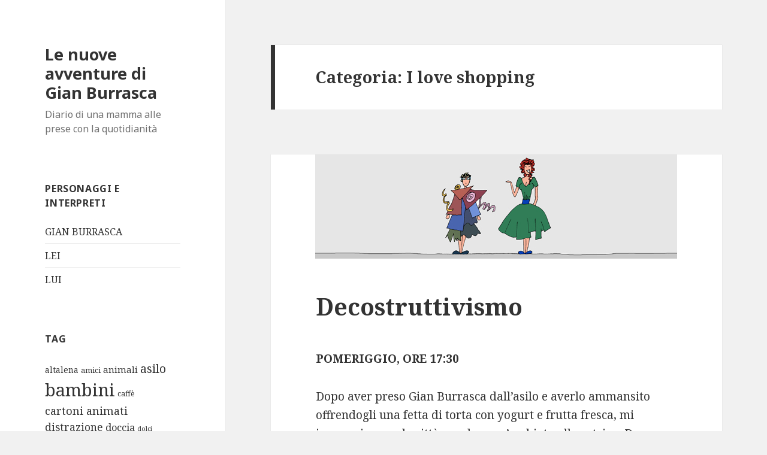

--- FILE ---
content_type: text/html; charset=UTF-8
request_url: http://www.2112.it/2012/category/i-love-shopping/
body_size: 15448
content:
<!DOCTYPE html>
<html lang="it-IT" class="no-js">
<head>
	<meta charset="UTF-8">
	<meta name="viewport" content="width=device-width">
	<link rel="profile" href="https://gmpg.org/xfn/11">
	<link rel="pingback" href="http://www.2112.it/xmlrpc.php">
	<!--[if lt IE 9]>
	<script src="http://www.2112.it/wp-content/themes/twentyfifteen/js/html5.js?ver=3.7.0"></script>
	<![endif]-->
	<script>(function(html){html.className = html.className.replace(/\bno-js\b/,'js')})(document.documentElement);</script>
<meta name='robots' content='index, follow, max-image-preview:large, max-snippet:-1, max-video-preview:-1' />

	<!-- This site is optimized with the Yoast SEO plugin v26.7 - https://yoast.com/wordpress/plugins/seo/ -->
	<title>I love shopping Archives - Le nuove avventure di Gian Burrasca</title>
	<link rel="canonical" href="http://www.2112.it/2012/category/i-love-shopping/" />
	<script type="application/ld+json" class="yoast-schema-graph">{"@context":"https://schema.org","@graph":[{"@type":"CollectionPage","@id":"http://www.2112.it/2012/category/i-love-shopping/","url":"http://www.2112.it/2012/category/i-love-shopping/","name":"I love shopping Archives - Le nuove avventure di Gian Burrasca","isPartOf":{"@id":"http://www.2112.it/#website"},"primaryImageOfPage":{"@id":"http://www.2112.it/2012/category/i-love-shopping/#primaryimage"},"image":{"@id":"http://www.2112.it/2012/category/i-love-shopping/#primaryimage"},"thumbnailUrl":"http://www.2112.it/wp-content/uploads/2014/01/decostruttivismo.jpg","breadcrumb":{"@id":"http://www.2112.it/2012/category/i-love-shopping/#breadcrumb"},"inLanguage":"it-IT"},{"@type":"ImageObject","inLanguage":"it-IT","@id":"http://www.2112.it/2012/category/i-love-shopping/#primaryimage","url":"http://www.2112.it/wp-content/uploads/2014/01/decostruttivismo.jpg","contentUrl":"http://www.2112.it/wp-content/uploads/2014/01/decostruttivismo.jpg","width":604,"height":174},{"@type":"BreadcrumbList","@id":"http://www.2112.it/2012/category/i-love-shopping/#breadcrumb","itemListElement":[{"@type":"ListItem","position":1,"name":"Home","item":"http://www.2112.it/"},{"@type":"ListItem","position":2,"name":"I love shopping"}]},{"@type":"WebSite","@id":"http://www.2112.it/#website","url":"http://www.2112.it/","name":"Le nuove avventure di Gian Burrasca","description":"Diario di una mamma alle prese con la quotidianità","potentialAction":[{"@type":"SearchAction","target":{"@type":"EntryPoint","urlTemplate":"http://www.2112.it/?s={search_term_string}"},"query-input":{"@type":"PropertyValueSpecification","valueRequired":true,"valueName":"search_term_string"}}],"inLanguage":"it-IT"}]}</script>
	<!-- / Yoast SEO plugin. -->


<link rel='dns-prefetch' href='//fonts.googleapis.com' />
<link href='https://fonts.gstatic.com' crossorigin rel='preconnect' />
<link rel="alternate" type="application/rss+xml" title="Le nuove avventure di Gian Burrasca &raquo; Feed" href="http://www.2112.it/feed/" />
<link rel="alternate" type="application/rss+xml" title="Le nuove avventure di Gian Burrasca &raquo; Feed dei commenti" href="http://www.2112.it/comments/feed/" />
<link rel="alternate" type="application/rss+xml" title="Le nuove avventure di Gian Burrasca &raquo; I love shopping Feed della categoria" href="http://www.2112.it/2012/category/i-love-shopping/feed/" />
		<!-- This site uses the Google Analytics by MonsterInsights plugin v9.11.1 - Using Analytics tracking - https://www.monsterinsights.com/ -->
		<!-- Nota: MonsterInsights non è attualmente configurato su questo sito. Il proprietario del sito deve autenticarsi con Google Analytics nel pannello delle impostazioni di MonsterInsights. -->
					<!-- No tracking code set -->
				<!-- / Google Analytics by MonsterInsights -->
		<style id='wp-img-auto-sizes-contain-inline-css'>
img:is([sizes=auto i],[sizes^="auto," i]){contain-intrinsic-size:3000px 1500px}
/*# sourceURL=wp-img-auto-sizes-contain-inline-css */
</style>
<style id='wp-emoji-styles-inline-css'>

	img.wp-smiley, img.emoji {
		display: inline !important;
		border: none !important;
		box-shadow: none !important;
		height: 1em !important;
		width: 1em !important;
		margin: 0 0.07em !important;
		vertical-align: -0.1em !important;
		background: none !important;
		padding: 0 !important;
	}
/*# sourceURL=wp-emoji-styles-inline-css */
</style>
<style id='wp-block-library-inline-css'>
:root{--wp-block-synced-color:#7a00df;--wp-block-synced-color--rgb:122,0,223;--wp-bound-block-color:var(--wp-block-synced-color);--wp-editor-canvas-background:#ddd;--wp-admin-theme-color:#007cba;--wp-admin-theme-color--rgb:0,124,186;--wp-admin-theme-color-darker-10:#006ba1;--wp-admin-theme-color-darker-10--rgb:0,107,160.5;--wp-admin-theme-color-darker-20:#005a87;--wp-admin-theme-color-darker-20--rgb:0,90,135;--wp-admin-border-width-focus:2px}@media (min-resolution:192dpi){:root{--wp-admin-border-width-focus:1.5px}}.wp-element-button{cursor:pointer}:root .has-very-light-gray-background-color{background-color:#eee}:root .has-very-dark-gray-background-color{background-color:#313131}:root .has-very-light-gray-color{color:#eee}:root .has-very-dark-gray-color{color:#313131}:root .has-vivid-green-cyan-to-vivid-cyan-blue-gradient-background{background:linear-gradient(135deg,#00d084,#0693e3)}:root .has-purple-crush-gradient-background{background:linear-gradient(135deg,#34e2e4,#4721fb 50%,#ab1dfe)}:root .has-hazy-dawn-gradient-background{background:linear-gradient(135deg,#faaca8,#dad0ec)}:root .has-subdued-olive-gradient-background{background:linear-gradient(135deg,#fafae1,#67a671)}:root .has-atomic-cream-gradient-background{background:linear-gradient(135deg,#fdd79a,#004a59)}:root .has-nightshade-gradient-background{background:linear-gradient(135deg,#330968,#31cdcf)}:root .has-midnight-gradient-background{background:linear-gradient(135deg,#020381,#2874fc)}:root{--wp--preset--font-size--normal:16px;--wp--preset--font-size--huge:42px}.has-regular-font-size{font-size:1em}.has-larger-font-size{font-size:2.625em}.has-normal-font-size{font-size:var(--wp--preset--font-size--normal)}.has-huge-font-size{font-size:var(--wp--preset--font-size--huge)}.has-text-align-center{text-align:center}.has-text-align-left{text-align:left}.has-text-align-right{text-align:right}.has-fit-text{white-space:nowrap!important}#end-resizable-editor-section{display:none}.aligncenter{clear:both}.items-justified-left{justify-content:flex-start}.items-justified-center{justify-content:center}.items-justified-right{justify-content:flex-end}.items-justified-space-between{justify-content:space-between}.screen-reader-text{border:0;clip-path:inset(50%);height:1px;margin:-1px;overflow:hidden;padding:0;position:absolute;width:1px;word-wrap:normal!important}.screen-reader-text:focus{background-color:#ddd;clip-path:none;color:#444;display:block;font-size:1em;height:auto;left:5px;line-height:normal;padding:15px 23px 14px;text-decoration:none;top:5px;width:auto;z-index:100000}html :where(.has-border-color){border-style:solid}html :where([style*=border-top-color]){border-top-style:solid}html :where([style*=border-right-color]){border-right-style:solid}html :where([style*=border-bottom-color]){border-bottom-style:solid}html :where([style*=border-left-color]){border-left-style:solid}html :where([style*=border-width]){border-style:solid}html :where([style*=border-top-width]){border-top-style:solid}html :where([style*=border-right-width]){border-right-style:solid}html :where([style*=border-bottom-width]){border-bottom-style:solid}html :where([style*=border-left-width]){border-left-style:solid}html :where(img[class*=wp-image-]){height:auto;max-width:100%}:where(figure){margin:0 0 1em}html :where(.is-position-sticky){--wp-admin--admin-bar--position-offset:var(--wp-admin--admin-bar--height,0px)}@media screen and (max-width:600px){html :where(.is-position-sticky){--wp-admin--admin-bar--position-offset:0px}}

/*# sourceURL=wp-block-library-inline-css */
</style><style id='global-styles-inline-css'>
:root{--wp--preset--aspect-ratio--square: 1;--wp--preset--aspect-ratio--4-3: 4/3;--wp--preset--aspect-ratio--3-4: 3/4;--wp--preset--aspect-ratio--3-2: 3/2;--wp--preset--aspect-ratio--2-3: 2/3;--wp--preset--aspect-ratio--16-9: 16/9;--wp--preset--aspect-ratio--9-16: 9/16;--wp--preset--color--black: #000000;--wp--preset--color--cyan-bluish-gray: #abb8c3;--wp--preset--color--white: #fff;--wp--preset--color--pale-pink: #f78da7;--wp--preset--color--vivid-red: #cf2e2e;--wp--preset--color--luminous-vivid-orange: #ff6900;--wp--preset--color--luminous-vivid-amber: #fcb900;--wp--preset--color--light-green-cyan: #7bdcb5;--wp--preset--color--vivid-green-cyan: #00d084;--wp--preset--color--pale-cyan-blue: #8ed1fc;--wp--preset--color--vivid-cyan-blue: #0693e3;--wp--preset--color--vivid-purple: #9b51e0;--wp--preset--color--dark-gray: #111;--wp--preset--color--light-gray: #f1f1f1;--wp--preset--color--yellow: #f4ca16;--wp--preset--color--dark-brown: #352712;--wp--preset--color--medium-pink: #e53b51;--wp--preset--color--light-pink: #ffe5d1;--wp--preset--color--dark-purple: #2e2256;--wp--preset--color--purple: #674970;--wp--preset--color--blue-gray: #22313f;--wp--preset--color--bright-blue: #55c3dc;--wp--preset--color--light-blue: #e9f2f9;--wp--preset--gradient--vivid-cyan-blue-to-vivid-purple: linear-gradient(135deg,rgb(6,147,227) 0%,rgb(155,81,224) 100%);--wp--preset--gradient--light-green-cyan-to-vivid-green-cyan: linear-gradient(135deg,rgb(122,220,180) 0%,rgb(0,208,130) 100%);--wp--preset--gradient--luminous-vivid-amber-to-luminous-vivid-orange: linear-gradient(135deg,rgb(252,185,0) 0%,rgb(255,105,0) 100%);--wp--preset--gradient--luminous-vivid-orange-to-vivid-red: linear-gradient(135deg,rgb(255,105,0) 0%,rgb(207,46,46) 100%);--wp--preset--gradient--very-light-gray-to-cyan-bluish-gray: linear-gradient(135deg,rgb(238,238,238) 0%,rgb(169,184,195) 100%);--wp--preset--gradient--cool-to-warm-spectrum: linear-gradient(135deg,rgb(74,234,220) 0%,rgb(151,120,209) 20%,rgb(207,42,186) 40%,rgb(238,44,130) 60%,rgb(251,105,98) 80%,rgb(254,248,76) 100%);--wp--preset--gradient--blush-light-purple: linear-gradient(135deg,rgb(255,206,236) 0%,rgb(152,150,240) 100%);--wp--preset--gradient--blush-bordeaux: linear-gradient(135deg,rgb(254,205,165) 0%,rgb(254,45,45) 50%,rgb(107,0,62) 100%);--wp--preset--gradient--luminous-dusk: linear-gradient(135deg,rgb(255,203,112) 0%,rgb(199,81,192) 50%,rgb(65,88,208) 100%);--wp--preset--gradient--pale-ocean: linear-gradient(135deg,rgb(255,245,203) 0%,rgb(182,227,212) 50%,rgb(51,167,181) 100%);--wp--preset--gradient--electric-grass: linear-gradient(135deg,rgb(202,248,128) 0%,rgb(113,206,126) 100%);--wp--preset--gradient--midnight: linear-gradient(135deg,rgb(2,3,129) 0%,rgb(40,116,252) 100%);--wp--preset--font-size--small: 13px;--wp--preset--font-size--medium: 20px;--wp--preset--font-size--large: 36px;--wp--preset--font-size--x-large: 42px;--wp--preset--spacing--20: 0.44rem;--wp--preset--spacing--30: 0.67rem;--wp--preset--spacing--40: 1rem;--wp--preset--spacing--50: 1.5rem;--wp--preset--spacing--60: 2.25rem;--wp--preset--spacing--70: 3.38rem;--wp--preset--spacing--80: 5.06rem;--wp--preset--shadow--natural: 6px 6px 9px rgba(0, 0, 0, 0.2);--wp--preset--shadow--deep: 12px 12px 50px rgba(0, 0, 0, 0.4);--wp--preset--shadow--sharp: 6px 6px 0px rgba(0, 0, 0, 0.2);--wp--preset--shadow--outlined: 6px 6px 0px -3px rgb(255, 255, 255), 6px 6px rgb(0, 0, 0);--wp--preset--shadow--crisp: 6px 6px 0px rgb(0, 0, 0);}:where(.is-layout-flex){gap: 0.5em;}:where(.is-layout-grid){gap: 0.5em;}body .is-layout-flex{display: flex;}.is-layout-flex{flex-wrap: wrap;align-items: center;}.is-layout-flex > :is(*, div){margin: 0;}body .is-layout-grid{display: grid;}.is-layout-grid > :is(*, div){margin: 0;}:where(.wp-block-columns.is-layout-flex){gap: 2em;}:where(.wp-block-columns.is-layout-grid){gap: 2em;}:where(.wp-block-post-template.is-layout-flex){gap: 1.25em;}:where(.wp-block-post-template.is-layout-grid){gap: 1.25em;}.has-black-color{color: var(--wp--preset--color--black) !important;}.has-cyan-bluish-gray-color{color: var(--wp--preset--color--cyan-bluish-gray) !important;}.has-white-color{color: var(--wp--preset--color--white) !important;}.has-pale-pink-color{color: var(--wp--preset--color--pale-pink) !important;}.has-vivid-red-color{color: var(--wp--preset--color--vivid-red) !important;}.has-luminous-vivid-orange-color{color: var(--wp--preset--color--luminous-vivid-orange) !important;}.has-luminous-vivid-amber-color{color: var(--wp--preset--color--luminous-vivid-amber) !important;}.has-light-green-cyan-color{color: var(--wp--preset--color--light-green-cyan) !important;}.has-vivid-green-cyan-color{color: var(--wp--preset--color--vivid-green-cyan) !important;}.has-pale-cyan-blue-color{color: var(--wp--preset--color--pale-cyan-blue) !important;}.has-vivid-cyan-blue-color{color: var(--wp--preset--color--vivid-cyan-blue) !important;}.has-vivid-purple-color{color: var(--wp--preset--color--vivid-purple) !important;}.has-black-background-color{background-color: var(--wp--preset--color--black) !important;}.has-cyan-bluish-gray-background-color{background-color: var(--wp--preset--color--cyan-bluish-gray) !important;}.has-white-background-color{background-color: var(--wp--preset--color--white) !important;}.has-pale-pink-background-color{background-color: var(--wp--preset--color--pale-pink) !important;}.has-vivid-red-background-color{background-color: var(--wp--preset--color--vivid-red) !important;}.has-luminous-vivid-orange-background-color{background-color: var(--wp--preset--color--luminous-vivid-orange) !important;}.has-luminous-vivid-amber-background-color{background-color: var(--wp--preset--color--luminous-vivid-amber) !important;}.has-light-green-cyan-background-color{background-color: var(--wp--preset--color--light-green-cyan) !important;}.has-vivid-green-cyan-background-color{background-color: var(--wp--preset--color--vivid-green-cyan) !important;}.has-pale-cyan-blue-background-color{background-color: var(--wp--preset--color--pale-cyan-blue) !important;}.has-vivid-cyan-blue-background-color{background-color: var(--wp--preset--color--vivid-cyan-blue) !important;}.has-vivid-purple-background-color{background-color: var(--wp--preset--color--vivid-purple) !important;}.has-black-border-color{border-color: var(--wp--preset--color--black) !important;}.has-cyan-bluish-gray-border-color{border-color: var(--wp--preset--color--cyan-bluish-gray) !important;}.has-white-border-color{border-color: var(--wp--preset--color--white) !important;}.has-pale-pink-border-color{border-color: var(--wp--preset--color--pale-pink) !important;}.has-vivid-red-border-color{border-color: var(--wp--preset--color--vivid-red) !important;}.has-luminous-vivid-orange-border-color{border-color: var(--wp--preset--color--luminous-vivid-orange) !important;}.has-luminous-vivid-amber-border-color{border-color: var(--wp--preset--color--luminous-vivid-amber) !important;}.has-light-green-cyan-border-color{border-color: var(--wp--preset--color--light-green-cyan) !important;}.has-vivid-green-cyan-border-color{border-color: var(--wp--preset--color--vivid-green-cyan) !important;}.has-pale-cyan-blue-border-color{border-color: var(--wp--preset--color--pale-cyan-blue) !important;}.has-vivid-cyan-blue-border-color{border-color: var(--wp--preset--color--vivid-cyan-blue) !important;}.has-vivid-purple-border-color{border-color: var(--wp--preset--color--vivid-purple) !important;}.has-vivid-cyan-blue-to-vivid-purple-gradient-background{background: var(--wp--preset--gradient--vivid-cyan-blue-to-vivid-purple) !important;}.has-light-green-cyan-to-vivid-green-cyan-gradient-background{background: var(--wp--preset--gradient--light-green-cyan-to-vivid-green-cyan) !important;}.has-luminous-vivid-amber-to-luminous-vivid-orange-gradient-background{background: var(--wp--preset--gradient--luminous-vivid-amber-to-luminous-vivid-orange) !important;}.has-luminous-vivid-orange-to-vivid-red-gradient-background{background: var(--wp--preset--gradient--luminous-vivid-orange-to-vivid-red) !important;}.has-very-light-gray-to-cyan-bluish-gray-gradient-background{background: var(--wp--preset--gradient--very-light-gray-to-cyan-bluish-gray) !important;}.has-cool-to-warm-spectrum-gradient-background{background: var(--wp--preset--gradient--cool-to-warm-spectrum) !important;}.has-blush-light-purple-gradient-background{background: var(--wp--preset--gradient--blush-light-purple) !important;}.has-blush-bordeaux-gradient-background{background: var(--wp--preset--gradient--blush-bordeaux) !important;}.has-luminous-dusk-gradient-background{background: var(--wp--preset--gradient--luminous-dusk) !important;}.has-pale-ocean-gradient-background{background: var(--wp--preset--gradient--pale-ocean) !important;}.has-electric-grass-gradient-background{background: var(--wp--preset--gradient--electric-grass) !important;}.has-midnight-gradient-background{background: var(--wp--preset--gradient--midnight) !important;}.has-small-font-size{font-size: var(--wp--preset--font-size--small) !important;}.has-medium-font-size{font-size: var(--wp--preset--font-size--medium) !important;}.has-large-font-size{font-size: var(--wp--preset--font-size--large) !important;}.has-x-large-font-size{font-size: var(--wp--preset--font-size--x-large) !important;}
/*# sourceURL=global-styles-inline-css */
</style>

<style id='classic-theme-styles-inline-css'>
/*! This file is auto-generated */
.wp-block-button__link{color:#fff;background-color:#32373c;border-radius:9999px;box-shadow:none;text-decoration:none;padding:calc(.667em + 2px) calc(1.333em + 2px);font-size:1.125em}.wp-block-file__button{background:#32373c;color:#fff;text-decoration:none}
/*# sourceURL=/wp-includes/css/classic-themes.min.css */
</style>
<link rel='stylesheet' id='twentyfifteen-fonts-css' href='https://fonts.googleapis.com/css?family=Noto+Sans%3A400italic%2C700italic%2C400%2C700%7CNoto+Serif%3A400italic%2C700italic%2C400%2C700%7CInconsolata%3A400%2C700&#038;subset=latin%2Clatin-ext&#038;display=fallback' media='all' />
<link rel='stylesheet' id='genericons-css' href='http://www.2112.it/wp-content/themes/twentyfifteen/genericons/genericons.css?ver=3.2' media='all' />
<link rel='stylesheet' id='twentyfifteen-style-css' href='http://www.2112.it/wp-content/themes/twentyfifteen/style.css?ver=20190507' media='all' />
<link rel='stylesheet' id='twentyfifteen-block-style-css' href='http://www.2112.it/wp-content/themes/twentyfifteen/css/blocks.css?ver=20190102' media='all' />
<script src="http://www.2112.it/wp-includes/js/jquery/jquery.min.js?ver=3.7.1" id="jquery-core-js"></script>
<script src="http://www.2112.it/wp-includes/js/jquery/jquery-migrate.min.js?ver=3.4.1" id="jquery-migrate-js"></script>
<link rel="https://api.w.org/" href="http://www.2112.it/wp-json/" /><link rel="alternate" title="JSON" type="application/json" href="http://www.2112.it/wp-json/wp/v2/categories/107" /><link rel="EditURI" type="application/rsd+xml" title="RSD" href="http://www.2112.it/xmlrpc.php?rsd" />

</head>

<body class="archive category category-i-love-shopping category-107 wp-embed-responsive wp-theme-twentyfifteen">
<div id="page" class="hfeed site">
	<a class="skip-link screen-reader-text" href="#content">Vai al contenuto</a>

	<div id="sidebar" class="sidebar">
		<header id="masthead" class="site-header" role="banner">
			<div class="site-branding">
										<p class="site-title"><a href="http://www.2112.it/" rel="home">Le nuove avventure di Gian Burrasca</a></p>
												<p class="site-description">Diario di una mamma alle prese con la quotidianità</p>
										<button class="secondary-toggle">Menu e widget</button>
			</div><!-- .site-branding -->
		</header><!-- .site-header -->

			<div id="secondary" class="secondary">

					<nav id="site-navigation" class="main-navigation" role="navigation">
							</nav><!-- .main-navigation -->
		
		
					<div id="widget-area" class="widget-area" role="complementary">
				<aside id="pages-2" class="widget widget_pages"><h2 class="widget-title">Personaggi e interpreti</h2>
			<ul>
				<li class="page_item page-item-1012"><a href="http://www.2112.it/gian-burrasca/">GIAN BURRASCA</a></li>
<li class="page_item page-item-38"><a href="http://www.2112.it/lei/">LEI</a></li>
<li class="page_item page-item-26"><a href="http://www.2112.it/lui/">LUI</a></li>
			</ul>

			</aside><aside id="tag_cloud-2" class="widget widget_tag_cloud"><h2 class="widget-title">Tag</h2><div class="tagcloud"><ul class='wp-tag-cloud' role='list'>
	<li><a href="http://www.2112.it/2012/tag/altalena/" class="tag-cloud-link tag-link-69 tag-link-position-1" style="font-size: 10.359550561798pt;" aria-label="altalena (3 elementi)">altalena</a></li>
	<li><a href="http://www.2112.it/2012/tag/amici/" class="tag-cloud-link tag-link-152 tag-link-position-2" style="font-size: 9.4157303370787pt;" aria-label="amici (2 elementi)">amici</a></li>
	<li><a href="http://www.2112.it/2012/tag/animali/" class="tag-cloud-link tag-link-114 tag-link-position-3" style="font-size: 11.14606741573pt;" aria-label="animali (4 elementi)">animali</a></li>
	<li><a href="http://www.2112.it/2012/tag/asilo/" class="tag-cloud-link tag-link-31 tag-link-position-4" style="font-size: 14.370786516854pt;" aria-label="asilo (12 elementi)">asilo</a></li>
	<li><a href="http://www.2112.it/2012/tag/bambini/" class="tag-cloud-link tag-link-37 tag-link-position-5" style="font-size: 22pt;" aria-label="bambini (119 elementi)">bambini</a></li>
	<li><a href="http://www.2112.it/2012/tag/caffe/" class="tag-cloud-link tag-link-17 tag-link-position-6" style="font-size: 9.4157303370787pt;" aria-label="caffè (2 elementi)">caffè</a></li>
	<li><a href="http://www.2112.it/2012/tag/cartoni-animati/" class="tag-cloud-link tag-link-34 tag-link-position-7" style="font-size: 13.505617977528pt;" aria-label="cartoni animati (9 elementi)">cartoni animati</a></li>
	<li><a href="http://www.2112.it/2012/tag/distrazione/" class="tag-cloud-link tag-link-36 tag-link-position-8" style="font-size: 13.112359550562pt;" aria-label="distrazione (8 elementi)">distrazione</a></li>
	<li><a href="http://www.2112.it/2012/tag/doccia/" class="tag-cloud-link tag-link-90 tag-link-position-9" style="font-size: 12.325842696629pt;" aria-label="doccia (6 elementi)">doccia</a></li>
	<li><a href="http://www.2112.it/2012/tag/dolci/" class="tag-cloud-link tag-link-162 tag-link-position-10" style="font-size: 8pt;" aria-label="dolci (1 elemento)">dolci</a></li>
	<li><a href="http://www.2112.it/2012/tag/domande/" class="tag-cloud-link tag-link-136 tag-link-position-11" style="font-size: 11.14606741573pt;" aria-label="domande (4 elementi)">domande</a></li>
	<li><a href="http://www.2112.it/2012/tag/donne/" class="tag-cloud-link tag-link-124 tag-link-position-12" style="font-size: 9.4157303370787pt;" aria-label="donne (2 elementi)">donne</a></li>
	<li><a href="http://www.2112.it/2012/tag/deja-vu/" class="tag-cloud-link tag-link-52 tag-link-position-13" style="font-size: 9.4157303370787pt;" aria-label="déjà vu (2 elementi)">déjà vu</a></li>
	<li><a href="http://www.2112.it/2012/tag/eta/" class="tag-cloud-link tag-link-75 tag-link-position-14" style="font-size: 11.14606741573pt;" aria-label="età (4 elementi)">età</a></li>
	<li><a href="http://www.2112.it/2012/tag/fantasia/" class="tag-cloud-link tag-link-146 tag-link-position-15" style="font-size: 11.775280898876pt;" aria-label="fantasia (5 elementi)">fantasia</a></li>
	<li><a href="http://www.2112.it/2012/tag/fashion/" class="tag-cloud-link tag-link-21 tag-link-position-16" style="font-size: 13.820224719101pt;" aria-label="fashion (10 elementi)">fashion</a></li>
	<li><a href="http://www.2112.it/2012/tag/gaffe/" class="tag-cloud-link tag-link-126 tag-link-position-17" style="font-size: 11.14606741573pt;" aria-label="gaffe (4 elementi)">gaffe</a></li>
	<li><a href="http://www.2112.it/2012/tag/giochi/" class="tag-cloud-link tag-link-111 tag-link-position-18" style="font-size: 14.685393258427pt;" aria-label="giochi (13 elementi)">giochi</a></li>
	<li><a href="http://www.2112.it/2012/tag/i-pad/" class="tag-cloud-link tag-link-134 tag-link-position-19" style="font-size: 9.4157303370787pt;" aria-label="i-Pad (2 elementi)">i-Pad</a></li>
	<li><a href="http://www.2112.it/2012/tag/libri/" class="tag-cloud-link tag-link-113 tag-link-position-20" style="font-size: 9.4157303370787pt;" aria-label="libri (2 elementi)">libri</a></li>
	<li><a href="http://www.2112.it/2012/tag/macchine/" class="tag-cloud-link tag-link-108 tag-link-position-21" style="font-size: 12.325842696629pt;" aria-label="macchine (6 elementi)">macchine</a></li>
	<li><a href="http://www.2112.it/2012/tag/magia/" class="tag-cloud-link tag-link-82 tag-link-position-22" style="font-size: 12.325842696629pt;" aria-label="magia (6 elementi)">magia</a></li>
	<li><a href="http://www.2112.it/2012/tag/matrimonio/" class="tag-cloud-link tag-link-73 tag-link-position-23" style="font-size: 11.14606741573pt;" aria-label="matrimonio (4 elementi)">matrimonio</a></li>
	<li><a href="http://www.2112.it/2012/tag/mattina/" class="tag-cloud-link tag-link-112 tag-link-position-24" style="font-size: 16.179775280899pt;" aria-label="mattina (21 elementi)">mattina</a></li>
	<li><a href="http://www.2112.it/2012/tag/medicina/" class="tag-cloud-link tag-link-119 tag-link-position-25" style="font-size: 10.359550561798pt;" aria-label="medicina (3 elementi)">medicina</a></li>
	<li><a href="http://www.2112.it/2012/tag/moda/" class="tag-cloud-link tag-link-22 tag-link-position-26" style="font-size: 13.505617977528pt;" aria-label="moda (9 elementi)">moda</a></li>
	<li><a href="http://www.2112.it/2012/tag/mostri/" class="tag-cloud-link tag-link-121 tag-link-position-27" style="font-size: 13.112359550562pt;" aria-label="mostri (8 elementi)">mostri</a></li>
	<li><a href="http://www.2112.it/2012/tag/musica/" class="tag-cloud-link tag-link-68 tag-link-position-28" style="font-size: 14.134831460674pt;" aria-label="musica (11 elementi)">musica</a></li>
	<li><a href="http://www.2112.it/2012/tag/nascita/" class="tag-cloud-link tag-link-137 tag-link-position-29" style="font-size: 8pt;" aria-label="nascita (1 elemento)">nascita</a></li>
	<li><a href="http://www.2112.it/2012/tag/notte/" class="tag-cloud-link tag-link-110 tag-link-position-30" style="font-size: 13.820224719101pt;" aria-label="notte (10 elementi)">notte</a></li>
	<li><a href="http://www.2112.it/2012/tag/ottimismo/" class="tag-cloud-link tag-link-14 tag-link-position-31" style="font-size: 9.4157303370787pt;" aria-label="ottimismo (2 elementi)">ottimismo</a></li>
	<li><a href="http://www.2112.it/2012/tag/piscina/" class="tag-cloud-link tag-link-148 tag-link-position-32" style="font-size: 9.4157303370787pt;" aria-label="piscina (2 elementi)">piscina</a></li>
	<li><a href="http://www.2112.it/2012/tag/porte/" class="tag-cloud-link tag-link-43 tag-link-position-33" style="font-size: 9.4157303370787pt;" aria-label="porte (2 elementi)">porte</a></li>
	<li><a href="http://www.2112.it/2012/tag/pulizie/" class="tag-cloud-link tag-link-155 tag-link-position-34" style="font-size: 9.4157303370787pt;" aria-label="pulizie (2 elementi)">pulizie</a></li>
	<li><a href="http://www.2112.it/2012/tag/raccomandazioni/" class="tag-cloud-link tag-link-29 tag-link-position-35" style="font-size: 12.325842696629pt;" aria-label="raccomandazioni (6 elementi)">raccomandazioni</a></li>
	<li><a href="http://www.2112.it/2012/tag/raffreddore/" class="tag-cloud-link tag-link-138 tag-link-position-36" style="font-size: 8pt;" aria-label="raffreddore (1 elemento)">raffreddore</a></li>
	<li><a href="http://www.2112.it/2012/tag/saggezza/" class="tag-cloud-link tag-link-39 tag-link-position-37" style="font-size: 15.314606741573pt;" aria-label="saggezza (16 elementi)">saggezza</a></li>
	<li><a href="http://www.2112.it/2012/tag/sera/" class="tag-cloud-link tag-link-140 tag-link-position-38" style="font-size: 11.775280898876pt;" aria-label="sera (5 elementi)">sera</a></li>
	<li><a href="http://www.2112.it/2012/tag/shopping/" class="tag-cloud-link tag-link-131 tag-link-position-39" style="font-size: 10.359550561798pt;" aria-label="shopping (3 elementi)">shopping</a></li>
	<li><a href="http://www.2112.it/2012/tag/succo/" class="tag-cloud-link tag-link-45 tag-link-position-40" style="font-size: 9.4157303370787pt;" aria-label="succo (2 elementi)">succo</a></li>
	<li><a href="http://www.2112.it/2012/tag/sveglia/" class="tag-cloud-link tag-link-59 tag-link-position-41" style="font-size: 13.112359550562pt;" aria-label="sveglia (8 elementi)">sveglia</a></li>
	<li><a href="http://www.2112.it/2012/tag/tecnologia/" class="tag-cloud-link tag-link-66 tag-link-position-42" style="font-size: 14.370786516854pt;" aria-label="tecnologia (12 elementi)">tecnologia</a></li>
	<li><a href="http://www.2112.it/2012/tag/ufficio/" class="tag-cloud-link tag-link-141 tag-link-position-43" style="font-size: 8pt;" aria-label="ufficio (1 elemento)">ufficio</a></li>
	<li><a href="http://www.2112.it/2012/tag/weekend/" class="tag-cloud-link tag-link-83 tag-link-position-44" style="font-size: 12.325842696629pt;" aria-label="weekend (6 elementi)">weekend</a></li>
	<li><a href="http://www.2112.it/2012/tag/wikipedia/" class="tag-cloud-link tag-link-135 tag-link-position-45" style="font-size: 8pt;" aria-label="wikipedia (1 elemento)">wikipedia</a></li>
</ul>
</div>
</aside>			</div><!-- .widget-area -->
		
	</div><!-- .secondary -->

	</div><!-- .sidebar -->

	<div id="content" class="site-content">

	<section id="primary" class="content-area">
		<main id="main" class="site-main" role="main">

		
			<header class="page-header">
				<h1 class="page-title">Categoria: <span>I love shopping</span></h1>			</header><!-- .page-header -->

			
<article id="post-879" class="post-879 post type-post status-publish format-standard has-post-thumbnail hentry category-i-love-shopping category-varie-ed-eventuali category-vita-quotidiana tag-deja-vu tag-fashion tag-moda tag-saldi tag-shopping tag-vestito">
	
	<a class="post-thumbnail" href="http://www.2112.it/2012/shopping-5/" aria-hidden="true">
		<img width="604" height="174" src="http://www.2112.it/wp-content/uploads/2014/01/decostruttivismo.jpg" class="attachment-post-thumbnail size-post-thumbnail wp-post-image" alt="Decostruttivismo" decoding="async" fetchpriority="high" srcset="http://www.2112.it/wp-content/uploads/2014/01/decostruttivismo.jpg 604w, http://www.2112.it/wp-content/uploads/2014/01/decostruttivismo-300x86.jpg 300w" sizes="(max-width: 604px) 100vw, 604px" />	</a>

		
	<header class="entry-header">
		<h2 class="entry-title"><a href="http://www.2112.it/2012/shopping-5/" rel="bookmark">Decostruttivismo</a></h2>	</header><!-- .entry-header -->

	<div class="entry-content">
		<p><strong>POMERIGGIO, ORE 17:30</strong></p>
<p>Dopo aver preso Gian Burrasca dall&#8217;asilo e averlo ammansito offrendogli una fetta di torta con yogurt e frutta fresca, mi incammino per la città per dare un&#8217;occhiata alle vetrine. Dopo aver passeggiato per un po&#8217;, mi infilo in uno dei miei negozi preferiti, pieno di abiti strani, insoliti e coloratissimi. Dopo aver rovistato per un po&#8217; tra gli stand, sono attratta da un capo in particolare. Lo prendo dalla gruccia e inizio a guardarlo con aria perplessa.</p>
<p><strong>commessa</strong> (accorrendo premurosa verso di me): ha bisogno signora?<br />
<strong>io</strong> (continuando a rigirarmi il vestito tra le mani con aria inquisitoria): no&#8230; ehm&#8230; davo solo un&#8217;occhiata&#8230; Mi scusi ma&#8230; come si mette questo???<br />
<strong>commessa</strong> (sorridendomi comprensiva): AAAAAH! Quello è un abito decostruito!<br />
<strong>io</strong> (DECOSTRUITO???): &#8230;</p>
<p>&#8230;Déjà vu&#8230;</p>
<p><strong>QUALCHE ANNO FA, IN UN&#8217;ALTRA CITTÀ</strong></p>
<p>Io e mia madre siamo in giro per la città per dare un&#8217;occhiata alle offerte di stagione. Ci fermiamo davanti alla vetrina di un negozio dal nome sofisticato ed altisonante, &#8220;Apres Paris&#8221;, per soppesarla con malcelato scetticismo: sembra infatti che all&#8217;interno vi sia esplosa una bomba contenente vecchie scarpe, borse malconce di inizio secolo, vestiti cenciosi e stropicciati, maglioni infeltriti, giacche e cappotti che sembrano usciti da qualche armadio del nonno. Il tutto è sparpagliato in una stanza che sembra avere urgente bisogno di un&#8217;energica pulita e di un&#8217;accurata ristrutturazione, e inframmezzato a pezzi di manichini rovesciati su un impiantito di mattoni rotti. Perplesse, decidiamo di dare un&#8217;occhiata all&#8217;interno&#8230;</p>
<p><strong>commessa</strong> (accorrendo premurosa): buongiorno. Potreste darmi il vostro invito?<br />
<strong>io</strong> (guardandomi intorno incuriosita): ah&#8230; mi scusi&#8230; non sapevamo ci fosse una sfilata&#8230;<br />
<strong>commessa</strong>: no&#8230; non c&#8217;è nessuna sfilata&#8230;<br />
<strong>io</strong>: ehm&#8230; vernissage?<br />
<strong>commessa</strong>: no&#8230;<br />
<strong>io</strong>: &#8230;evento privato?<br />
<strong>commessa</strong>: &#8230;no&#8230;<br />
<strong>io</strong> (sempre più confusa): &#8230;?&#8230;<br />
<strong>commessa</strong>: è solo che per entrare qui ci vuole un invito&#8230;<br />
<strong>io</strong> (imbarazzata): oh&#8230; mi spiace&#8230; pensavamo fosse un negozio!<br />
<strong>commessa</strong>: questo È un negozio!<br />
<strong>io</strong> (basita): &#8230;!!!&#8230;<br />
<strong>commessa</strong> (con atteggiamento preoccupato): ma&#8230; come avete fatto a entrare?<br />
<strong>io</strong> (additando l&#8217;ingresso): ehm&#8230; dalla porta? Era aperta&#8230;<br />
<strong>commessa</strong> (ormai angosciata): oh cielo! Deve essere rimasta aperta!!!<br />
<strong>io</strong> (avviandomi verso l&#8217;uscita): beh&#8230; allora&#8230; noi andiamo&#8230;<br />
<strong>commessa</strong> (guardandosi intorno con fare complice): no no&#8230; restate pure&#8230; ormai&#8230;</p>
<p>&#8220;Onorate&#8221; dall&#8217;essere state ammesse in &#8220;&#8216;sì esclusivo loco&#8221;, iniziamo a gironzolare per l&#8217;ampio spazio, con la ragazza praticamente incollata alle calcagna. Il negozio sembra la versione grande della vetrina: un tetro open space disseminato di abiti a metà tra il residuato bellico e il riciclo post atomico. Ogni volta che ci azzardiamo ad avvicinarci un po&#8217; troppo agli oggetti in esposizione, poi, inneschiamo nella commessa una reazione di tale tormento psico-fisico da scoraggiare qualunque ulteriore tentativo. Vengo, però, attratta da un abito in maglia, con due cappelli a cuffia al posto delle maniche, indosso ad un manichino:</p>
<p><strong>commessa</strong> (scapicollandosi verso di me): mi dica&#8230;<br />
<strong>io</strong> (limitandomi ad indicare l&#8217;oggetto del mio interesse da una distanza di &#8220;sicurezza&#8221;): ehm&#8230; è possibile vedere quello?<br />
<strong>commessa</strong> (osservando prima me, poi il vestito): &#8230;vuole comperarlo?<br />
<strong>io</strong> (interdetta): ehm&#8230; beh&#8230; magari prima vorrei provarlo&#8230;<br />
<strong>commessa</strong> (guardandomi come se avessi appena proferito un&#8217;eresia): provarlo? Devo chiedere&#8230;<br />
<strong>io</strong>: &#8230;</p>
<p>La commessa scompare per un po&#8217;. Al ritorno ha l&#8217;espressione di chi ha appena vinto una battaglia.</p>
<p><strong>commessa</strong> (sorridendomi orgogliosa): mi hanno concesso di smantellare l&#8217;installazione!<br />
<strong>io</strong> (considerando con aria attonita il manichino di fronte ai miei occhi): !!!</p>
<p>Dopo aver sfilato l&#8217;abito dal suo supporto con la cautela di un chimico alle prese con della nitroglicerina, me lo passa. Io, temendo di vedermelo esplodere da un momento all&#8217;altro tra le braccia, scompaio in un camerino. Finalmente rilassata, inizio a trattarlo come&#8230; ehm&#8230; un vestito! Lo indosso, e subito percepisco sulla pelle un fastidiosissimo prurito. Osservando l&#8217;etichetta della composizione, mi rendo conto che è praticamente di puro acrilico. Cerco poi il prezzo, ma nulla&#8230; non ve n&#8217;è traccia! Mentre sono ancora intenta nella suddetta operazione, odo la voce allarmata della ragazza al di là della tenda.</p>
<p><strong>commessa</strong>: tutto bene?<br />
<strong>io</strong> (uscendo dallo spogliatoio): sì&#8230; ma&#8230; non è di lana&#8230;<br />
<strong>commessa</strong> (strabuzzando gli occhi): nooo! È di un nuovo stilista giapponese!<br />
<strong>io</strong> (sentendomi partecipe di una conversazione degna di Eugène Ionesco): &#8230;?&#8230;<br />
<strong>commessa</strong> (accarezzandolo come fosse un&#8217;opera d&#8217;arte): lui non lavora con materiali naturali&#8230;<br />
<strong>io</strong> (che intanto sto valutando l&#8217;ipotesi di prenderlo comunque perché adoro le maniche a cappellino): capisco&#8230; E&#8230; il prezzo?<br />
<strong>commessa</strong>: beh&#8230; è in saldo al 50%&#8230; quindi&#8230; 990 euro!<br />
<strong>io</strong> (non riuscendo a celare il mio palese sconcerto): !!!<br />
<strong>commessa</strong> (manifestando tutta la sua disapprovazione per la mia espressione stupita): beh&#8230; ma è un abito DESTRUTTURATO!!!<br />
<strong>io</strong>: &#8230;</p>
	</div><!-- .entry-content -->

	
	<footer class="entry-footer">
		<span class="posted-on"><span class="screen-reader-text">Scritto il </span><a href="http://www.2112.it/2012/shopping-5/" rel="bookmark"><time class="entry-date published updated" datetime="2014-01-08T10:55:42+01:00">08/01/2014</time></a></span><span class="byline"><span class="author vcard"><span class="screen-reader-text">Autore </span><a class="url fn n" href="http://www.2112.it/2012/author/lei/">lei</a></span></span><span class="cat-links"><span class="screen-reader-text">Categorie </span><a href="http://www.2112.it/2012/category/i-love-shopping/" rel="category tag">I love shopping</a>, <a href="http://www.2112.it/2012/category/varie-ed-eventuali/" rel="category tag">Varie ed eventuali</a>, <a href="http://www.2112.it/2012/category/vita-quotidiana/" rel="category tag">Vita quotidiana</a></span><span class="tags-links"><span class="screen-reader-text">Tag </span><a href="http://www.2112.it/2012/tag/deja-vu/" rel="tag">déjà vu</a>, <a href="http://www.2112.it/2012/tag/fashion/" rel="tag">fashion</a>, <a href="http://www.2112.it/2012/tag/moda/" rel="tag">moda</a>, <a href="http://www.2112.it/2012/tag/saldi/" rel="tag">saldi</a>, <a href="http://www.2112.it/2012/tag/shopping/" rel="tag">shopping</a>, <a href="http://www.2112.it/2012/tag/vestito/" rel="tag">vestito</a></span><span class="comments-link"><a href="http://www.2112.it/2012/shopping-5/#respond">Lascia un commento<span class="screen-reader-text"> su Decostruttivismo</span></a></span>			</footer><!-- .entry-footer -->

</article><!-- #post-879 -->

<article id="post-871" class="post-871 post type-post status-publish format-standard has-post-thumbnail hentry category-gianburrasca category-i-love-shopping category-lei-e-lui category-varie-ed-eventuali category-vita-quotidiana tag-bambini tag-fashion tag-moda tag-scarpe tag-shopping">
	
	<a class="post-thumbnail" href="http://www.2112.it/2012/scarpe/" aria-hidden="true">
		<img width="604" height="174" src="http://www.2112.it/wp-content/uploads/2014/01/scarpe.jpg" class="attachment-post-thumbnail size-post-thumbnail wp-post-image" alt="Scarpe!" decoding="async" srcset="http://www.2112.it/wp-content/uploads/2014/01/scarpe.jpg 604w, http://www.2112.it/wp-content/uploads/2014/01/scarpe-300x86.jpg 300w" sizes="(max-width: 604px) 100vw, 604px" />	</a>

		
	<header class="entry-header">
		<h2 class="entry-title"><a href="http://www.2112.it/2012/scarpe/" rel="bookmark">Scarpe!</a></h2>	</header><!-- .entry-header -->

	<div class="entry-content">
		<p><strong>Premessa</strong>: sono una donna. E in quanto donna sono geneticamente e prepotentemente affascinata dalle scarpe. È una sorta di versione fashion del cartesiano &#8220;Cogito ergo sum&#8221;: sono donna, ergo amo le scarpe!<br />
Amarle non vuol dire avere l&#8217;irrefrenabile necessità di possederle. Significa semplicemente avere l&#8217;incontenibile impulso di guardarle nel momento in cui si passa davanti ad una vetrina che le espone.</p>
<p><strong>MATTINA, ORE 10:30</strong></p>
<p>È sabato, ed io, Lui e Gian Burrasca siamo in procinto di uscire.<br />
Dopo essersi infilato le scarpe, il piccolo corre dal padre.</p>
<p><strong>Gian Burrasca</strong> (mostrandogli orgoglioso le scarpette): guarda papà! Ti piacciono le mie scarpe nuove?<br />
<strong>Lui</strong> (osservando scetticamente il figlio): ?<br />
<strong>io</strong> (correndogli dietro per infilargli la giacca): tesoro&#8230; non sono nuove&#8230; è da un po&#8217; che le abbiamo comperate.<br />
<strong>Gian Burrasca</strong> (continuando imperterrito a sollevare il piedino): sono belle, vero?<br />
<strong>Lui</strong> (ignorandolo): &#8230;<br />
<strong>io</strong> (accarezzandogli la testa comprensiva): bellissime tesoro!</p>
<p>Finalmente usciamo e ci incamminiamo per il centro cittadino.<br />
Arrivati in prossimità di un negozio, Gian Burrasca corre verso la vetrina.</p>
<p><strong>Gian Burrasca</strong> (puntando sorridente il ditino verso la vetrina): &#8230;SCARPE!!!<br />
<strong>Lui</strong> (scrutandolo con curiosità): ?<br />
<strong>io</strong> (andando a recuperarlo): ehm&#8230; andiamo tesoro&#8230;</p>
<p>Dopo qualche metro, altro stop.</p>
<p><strong>Gian Burrasca</strong> (schiacciando mani e naso contro un vetro): &#8230;scarpe!<br />
<strong>Lui</strong> (fissandolo con preoccupato interesse): ???<br />
<strong>io</strong> (staccandolo dal suo appiglio): ehm&#8230; niente scarpe per oggi, tesoro&#8230;</p>
<p>Ancora più avanti, il piccolo si ferma di nuovo.</p>
<p><strong>Gian Burrasca</strong> (avanzando cauto verso un negozio): &#8230;scarpe&#8230;<br />
<strong>Lui</strong> (sollevando un sopracciglio con velata diffidenza): !<br />
<strong>io</strong> (bloccandolo prima che raggiunga la sua meta): &#8230;ehm&#8230; vieni cucciolo?</p>
<p>Altro pezzo di strada. Altra fermata.</p>
<p><strong>Gian Burrasca</strong> (continuando a tenermi la mano e indicando l&#8217;oggetto del suo interesse): &#8230;scarpe?<br />
<strong>Lui</strong> (manifestando i primi sintomi di fastidio): !!!<br />
<strong>io</strong> (ostentando indifferenza): &#8230;</p>
<p>Ancora&#8230;</p>
<p><strong>Gian Burrasca</strong> (limitandosi a lanciare una lunga occhiata ad un&#8217;altra vetrina): &#8230;<br />
<strong>Lui</strong> (fermandosi improvvisamente e squadrandomi con aria di rimprovero): &#8230;ma si può sapere cosa gli hai fatto???<br />
<strong>io</strong>: &#8230;</p>
	</div><!-- .entry-content -->

	
	<footer class="entry-footer">
		<span class="posted-on"><span class="screen-reader-text">Scritto il </span><a href="http://www.2112.it/2012/scarpe/" rel="bookmark"><time class="entry-date published updated" datetime="2014-01-03T18:33:20+01:00">03/01/2014</time></a></span><span class="byline"><span class="author vcard"><span class="screen-reader-text">Autore </span><a class="url fn n" href="http://www.2112.it/2012/author/lei/">lei</a></span></span><span class="cat-links"><span class="screen-reader-text">Categorie </span><a href="http://www.2112.it/2012/category/gianburrasca/" rel="category tag">Gian Burrasca</a>, <a href="http://www.2112.it/2012/category/i-love-shopping/" rel="category tag">I love shopping</a>, <a href="http://www.2112.it/2012/category/lei-e-lui/" rel="category tag">Lei e Lui</a>, <a href="http://www.2112.it/2012/category/varie-ed-eventuali/" rel="category tag">Varie ed eventuali</a>, <a href="http://www.2112.it/2012/category/vita-quotidiana/" rel="category tag">Vita quotidiana</a></span><span class="tags-links"><span class="screen-reader-text">Tag </span><a href="http://www.2112.it/2012/tag/bambini/" rel="tag">bambini</a>, <a href="http://www.2112.it/2012/tag/fashion/" rel="tag">fashion</a>, <a href="http://www.2112.it/2012/tag/moda/" rel="tag">moda</a>, <a href="http://www.2112.it/2012/tag/scarpe/" rel="tag">scarpe</a>, <a href="http://www.2112.it/2012/tag/shopping/" rel="tag">shopping</a></span><span class="comments-link"><a href="http://www.2112.it/2012/scarpe/#respond">Lascia un commento<span class="screen-reader-text"> su Scarpe!</span></a></span>			</footer><!-- .entry-footer -->

</article><!-- #post-871 -->

<article id="post-678" class="post-678 post type-post status-publish format-standard has-post-thumbnail hentry category-gianburrasca category-i-love-shopping category-just-married category-varie-ed-eventuali category-vita-quotidiana tag-bambini tag-fashion tag-matrimonio tag-moda">
	
	<a class="post-thumbnail" href="http://www.2112.it/2012/abito-da-sposa-cercasi-4/" aria-hidden="true">
		<img width="604" height="174" src="http://www.2112.it/wp-content/uploads/2012/07/abito_sposa.jpg" class="attachment-post-thumbnail size-post-thumbnail wp-post-image" alt="Abito da sposa cercasi 4" decoding="async" srcset="http://www.2112.it/wp-content/uploads/2012/07/abito_sposa.jpg 604w, http://www.2112.it/wp-content/uploads/2012/07/abito_sposa-300x86.jpg 300w" sizes="(max-width: 604px) 100vw, 604px" />	</a>

		
	<header class="entry-header">
		<h2 class="entry-title"><a href="http://www.2112.it/2012/abito-da-sposa-cercasi-4/" rel="bookmark">Abito da sposa cercasi 4</a></h2>	</header><!-- .entry-header -->

	<div class="entry-content">
		<p><strong>GIORNO 4, ORE 18:00</strong></p>
<p>Dopo un lungo pomeriggio trascorso ai giochi con Gian Burrasca, sono sulla via di casa. Lungo la strada passo davanti all&#8217;unico negozio di abiti da sposa presente in città.<br />
Guardo l&#8217;orologio: ho ancora un&#8217;oretta a disposizione. Guardo Gian Burrasca: dopo tutto il movimento fatto durante la giornata è stanchissimo, quindi tranquillo e arrendevole. Decido di entrare.<br />
Lascio il passeggino nell&#8217;ingresso e inizio a inerpicarmi su per 3 piani di scale a chiocciola costellati di vestiti di ogni genere e un numero incredibile di&#8230; orsacchiotti di pezza (???). Gian Burrasca mi segue e, per fortuna, è più interessato a studiare quello strano posto con buffi abiti attaccati alle pareti che ad allungarsi verso i pupazzi. Giungo finalmente in una piccola stanza che ha più l&#8217;aspetto di una grande cabina armadio che di un atelier. All&#8217;interno vi sono due signore che stanno chiacchierando.</p>
<p><strong>io</strong>: buonasera!<br />
<strong>signora 1</strong>: buonasera.<br />
<strong>signora 2</strong>: buonasera.<br />
<strong>io</strong>: ehm&#8230; mi sposo in settembre e sto cercando un abito da sposa. Ma non del tipo classico&#8230; Pensavo piuttosto a qualcosa che potesse essere riutilizzato&#8230; magari corto&#8230;<br />
<strong>signora 1</strong>: sì&#8230; beh&#8230; abbiamo sicuramente qualcosa che fa al caso suo. Ha detto che si sposa in settembre, quindi c&#8217;è tempo. Le lascio il biglietto da visita, così mi telefona all&#8217;inizio di luglio e prende un appuntamento. Tanto in questo periodo non abbiamo spose&#8230;<br />
<strong>signora 2</strong>: &#8230;<br />
<strong>io</strong> (guardandomi intorno): ma&#8230; non potrebbe farmi vedere qualcosa intanto?<br />
<strong>signora 1</strong>: no. Deve prendere un appuntamento.<br />
<strong>signora 2</strong>: &#8230;<br />
<strong>io</strong> (osservando il biglietto da visita): va bene&#8230; e non potrei prenderlo direttamente adesso?<br />
<strong>signora 1</strong>: no. Mi deve chiamare.<br />
<strong>signora 2</strong>: &#8230;<br />
<strong>io</strong>: &#8230; Va bene&#8230;<br />
<strong>signora 1</strong>: e&#8230; dove si sposa?<br />
<strong>signora 2</strong>: &#8230;<br />
<strong>io</strong>: proprio qui vicino, nella Cappella di Santa Caterina&#8230;<br />
<strong>signora 1</strong>: AAAAAH!!! Allora la sposa don Mario!!!<br />
<strong>signora 2</strong>: &#8230;<br />
<strong>io</strong>: sì! Esatto!<br />
<strong>signora 1</strong>: eh&#8230; beh&#8230; dovevo immaginarlo&#8230;<br />
<strong>signora 2</strong>: &#8230;<br />
<strong>io</strong>: ?<br />
<strong>signora 1</strong> (ammiccando verso Gian Burrasca che è intento ad analizzare il meccanismo di chiusura della porta a vetri): lui è abituato ai matrimoni&#8230; &#8220;strani&#8221;!!!<br />
<strong>signora 2</strong>: &#8230;<br />
<strong>io</strong>: !!!<br />
<strong>signora 1</strong>: &#8230;<br />
<strong>signora 2</strong>: &#8230;<br />
<strong>io</strong>: &#8230;<br />
<strong>signora 1</strong>: beh&#8230; allora mi chiami per fissare una prova. E si ricordi, mi raccomando, di portare il reggiseno che indosserà il giorno del matrimonio! Arrivederla.<br />
<strong>signora 2</strong>: arrivederla.<br />
<strong>io</strong>: arrivederla&#8230;</p>
<p>Esco tenendo Gian Burrasca per mano.<br />
-14!!!</p>
	</div><!-- .entry-content -->

	
	<footer class="entry-footer">
		<span class="posted-on"><span class="screen-reader-text">Scritto il </span><a href="http://www.2112.it/2012/abito-da-sposa-cercasi-4/" rel="bookmark"><time class="entry-date published" datetime="2012-07-19T11:48:44+01:00">19/07/2012</time><time class="updated" datetime="2014-06-18T13:24:00+01:00">18/06/2014</time></a></span><span class="byline"><span class="author vcard"><span class="screen-reader-text">Autore </span><a class="url fn n" href="http://www.2112.it/2012/author/lei/">lei</a></span></span><span class="cat-links"><span class="screen-reader-text">Categorie </span><a href="http://www.2112.it/2012/category/gianburrasca/" rel="category tag">Gian Burrasca</a>, <a href="http://www.2112.it/2012/category/i-love-shopping/" rel="category tag">I love shopping</a>, <a href="http://www.2112.it/2012/category/just-married/" rel="category tag">Just married</a>, <a href="http://www.2112.it/2012/category/varie-ed-eventuali/" rel="category tag">Varie ed eventuali</a>, <a href="http://www.2112.it/2012/category/vita-quotidiana/" rel="category tag">Vita quotidiana</a></span><span class="tags-links"><span class="screen-reader-text">Tag </span><a href="http://www.2112.it/2012/tag/bambini/" rel="tag">bambini</a>, <a href="http://www.2112.it/2012/tag/fashion/" rel="tag">fashion</a>, <a href="http://www.2112.it/2012/tag/matrimonio/" rel="tag">matrimonio</a>, <a href="http://www.2112.it/2012/tag/moda/" rel="tag">moda</a></span><span class="comments-link"><a href="http://www.2112.it/2012/abito-da-sposa-cercasi-4/#respond">Lascia un commento<span class="screen-reader-text"> su Abito da sposa cercasi 4</span></a></span>			</footer><!-- .entry-footer -->

</article><!-- #post-678 -->

<article id="post-475" class="post-475 post type-post status-publish format-standard has-post-thumbnail hentry category-gianburrasca category-i-love-shopping category-varie-ed-eventuali category-vita-quotidiana tag-bambini tag-fashion tag-maglietta tag-moda">
	
	<a class="post-thumbnail" href="http://www.2112.it/2012/gian-burrasca-e-lo-shopping/" aria-hidden="true">
		<img width="604" height="174" src="http://www.2112.it/wp-content/uploads/2012/03/tale_madre.jpg" class="attachment-post-thumbnail size-post-thumbnail wp-post-image" alt="Tale madre&#8230;" decoding="async" loading="lazy" srcset="http://www.2112.it/wp-content/uploads/2012/03/tale_madre.jpg 604w, http://www.2112.it/wp-content/uploads/2012/03/tale_madre-300x86.jpg 300w" sizes="auto, (max-width: 604px) 100vw, 604px" />	</a>

		
	<header class="entry-header">
		<h2 class="entry-title"><a href="http://www.2112.it/2012/gian-burrasca-e-lo-shopping/" rel="bookmark">Tale madre&#8230;</a></h2>	</header><!-- .entry-header -->

	<div class="entry-content">
		<p><strong>POMERIGGIO, ORE 18:00</strong></p>
<p>Io e Gian Burrasca stiamo passeggiando per la città. Ad un certo punto lui adocchia la vetrina di un noto brand di abbigliamento per bambini.</p>
<p><strong>Gian Burrasca</strong> (tirandomi verso il negozio): mamma&#8230; voglio maglietta!<br />
<strong>io</strong> (piuttosto sorpresa): &#8230;vuoi una maglietta???<br />
<strong>Gian Burrasca</strong> (insistendo): scì, maglietta!<br />
<strong>io</strong> (entrando nel negozio): va bene tesoro&#8230; Che maglietta vuoi?<br />
<strong>Gian Burrasca (iniziando a guardarsi intorno)</strong>: maglietta con teschietti!<br />
<strong>io</strong>: !!!<br />
<strong>Gian Burrasca</strong> (rovistando tra i capi appesi su uno stand alla sua altezza): no&#8230; questo no piace!<br />
<strong>io</strong>: &#8230;<br />
<strong>commessa</strong> (accorrendo premurosa): buonasera! Posso esservi utile?<br />
<strong>Gian Burrasca</strong> (rivolgendosi direttamente a lei): io voglio maglietta con teschietti!<br />
<strong>io</strong>: ehm&#8230; ha le idee molto chiare&#8230;<br />
<strong>commessa</strong> (con espressione allibita): ehm&#8230; vedo. Beh&#8230; vediamo se riusciamo a trovare qualcosa&#8230;<br />
<strong>Gian Burrasca</strong>: teschietti!<br />
<strong>io</strong>: sì tesoro&#8230; teschietti&#8230;<br />
<strong>commessa</strong> (indicando una maglietta rossa con la stampa di una chitarra elettrica): andrebbe bene questa? Guarda che bella&#8230; rossa&#8230; con la chitarra&#8230; molto rock!<br />
<strong>Gian Burrasca</strong> (osservando scetticamente il capo): no! &#8230;Teschietti!<br />
<strong>io</strong>: &#8230;<br />
<strong>commessa</strong> (tirando giù da uno scaffale un completino composto da maglietta e felpa): ora che ci penso&#8230; abbiamo qualcosa con i teschi! Ti piace questa?<br />
<strong>Gian Burrasca</strong> (prendendole e cominciando a guardarle): e teschietti?<br />
<strong>io</strong>: &#8230;<br />
<strong>commessa</strong>: guarda&#8230; sulla maglietta ce n&#8217;è uno sul braccio e uno sul collo. E sulla felpa c&#8217;è un teschio su una manica e il fuoco sull&#8217;altra. Ti piace?<br />
<strong>Gian Burrasca</strong> (guardando felice i disegni): scì! Piace!!!<br />
<strong>io</strong>: bene&#8230; le prendiamo allora!<br />
<strong>commessa</strong>: serve altro?<br />
<strong>Gian Burrasca</strong> (prendendo un bellissimo paio di scarpe da uno scaffale): SCAPPE!!!<br />
<strong>io</strong>: !!!<br />
<strong>commessa</strong>: beeelleee! Ottima scelta! Che numero?<br />
<strong>Gian Burrasca</strong> (portandomi felice la scarpa): SCAPPE!!!<br />
<strong>io</strong>: &#8230; 26 &#8230;<br />
<strong>commessa</strong> (sparendo in magazzino) vado subito a prenderle!</p>
<p>Dopo aver provato le scarpe, finalmente ci avviamo alla cassa. Passando davanti ad un altro stand basso, Gian Burrasca individua una bella giacca a vento con fantasia mimetica.</p>
<p><strong>Gian Burrasca</strong> (prendendo la giacchina): QUESTA!!!<br />
<strong>io</strong>: !!!<br />
<strong>commessa</strong>: !!!<br />
<strong>Gian Burrasca</strong> (cercando di infilarla): BEEELLAAA!<br />
<strong>io</strong>: sì&#8230; effettivamente è molto bella&#8230;<br />
<strong>commessa</strong>: &#8230;3/4 anni?<br />
<strong>Gian Burrasca</strong>: scì!!!<br />
<strong>io</strong>: &#8230;<br />
<strong>commessa</strong> (infilandogli il capo): vuoi guar&#8230;<br />
<strong>Gian Burrasca</strong> (che prima che la commessa termini la frase si è già precipitato davanti allo specchio a rimirarsi soddisfatto): :)<br />
<strong>io</strong>: &#8230;<br />
<strong>commessa</strong> (rivolta a me): lo prende?<br />
<strong>Gian Burrasca</strong> (guardandomi felice): SCÌ!!!<br />
<strong>io</strong>: !!!</p>
<p><strong>P.S</strong>.: tornati a casa racconto la scena a Lui.</p>
<p><strong>Lui</strong>: &#8230;chissà da chi ha preso&#8230;<br />
<strong>io</strong>: &#8230;</p>
	</div><!-- .entry-content -->

	
	<footer class="entry-footer">
		<span class="posted-on"><span class="screen-reader-text">Scritto il </span><a href="http://www.2112.it/2012/gian-burrasca-e-lo-shopping/" rel="bookmark"><time class="entry-date published" datetime="2012-03-10T23:09:47+01:00">10/03/2012</time><time class="updated" datetime="2014-06-17T16:59:22+01:00">17/06/2014</time></a></span><span class="byline"><span class="author vcard"><span class="screen-reader-text">Autore </span><a class="url fn n" href="http://www.2112.it/2012/author/lei/">lei</a></span></span><span class="cat-links"><span class="screen-reader-text">Categorie </span><a href="http://www.2112.it/2012/category/gianburrasca/" rel="category tag">Gian Burrasca</a>, <a href="http://www.2112.it/2012/category/i-love-shopping/" rel="category tag">I love shopping</a>, <a href="http://www.2112.it/2012/category/varie-ed-eventuali/" rel="category tag">Varie ed eventuali</a>, <a href="http://www.2112.it/2012/category/vita-quotidiana/" rel="category tag">Vita quotidiana</a></span><span class="tags-links"><span class="screen-reader-text">Tag </span><a href="http://www.2112.it/2012/tag/bambini/" rel="tag">bambini</a>, <a href="http://www.2112.it/2012/tag/fashion/" rel="tag">fashion</a>, <a href="http://www.2112.it/2012/tag/maglietta/" rel="tag">maglietta</a>, <a href="http://www.2112.it/2012/tag/moda/" rel="tag">moda</a></span><span class="comments-link"><a href="http://www.2112.it/2012/gian-burrasca-e-lo-shopping/#respond">Lascia un commento<span class="screen-reader-text"> su Tale madre&#8230;</span></a></span>			</footer><!-- .entry-footer -->

</article><!-- #post-475 -->

		</main><!-- .site-main -->
	</section><!-- .content-area -->


	</div><!-- .site-content -->

	<footer id="colophon" class="site-footer" role="contentinfo">
		<div class="site-info">
									<a href="https://wordpress.org/" class="imprint">
				Proudly powered by WordPress			</a>
		</div><!-- .site-info -->
	</footer><!-- .site-footer -->

</div><!-- .site -->

<script type="speculationrules">
{"prefetch":[{"source":"document","where":{"and":[{"href_matches":"/*"},{"not":{"href_matches":["/wp-*.php","/wp-admin/*","/wp-content/uploads/*","/wp-content/*","/wp-content/plugins/*","/wp-content/themes/twentyfifteen/*","/*\\?(.+)"]}},{"not":{"selector_matches":"a[rel~=\"nofollow\"]"}},{"not":{"selector_matches":".no-prefetch, .no-prefetch a"}}]},"eagerness":"conservative"}]}
</script>
<script src="http://www.2112.it/wp-content/themes/twentyfifteen/js/skip-link-focus-fix.js?ver=20141028" id="twentyfifteen-skip-link-focus-fix-js"></script>
<script id="twentyfifteen-script-js-extra">
var screenReaderText = {"expand":"\u003Cspan class=\"screen-reader-text\"\u003Eapri i men\u00f9 child\u003C/span\u003E","collapse":"\u003Cspan class=\"screen-reader-text\"\u003Echiudi i men\u00f9 child\u003C/span\u003E"};
//# sourceURL=twentyfifteen-script-js-extra
</script>
<script src="http://www.2112.it/wp-content/themes/twentyfifteen/js/functions.js?ver=20171218" id="twentyfifteen-script-js"></script>
<script id="wp-emoji-settings" type="application/json">
{"baseUrl":"https://s.w.org/images/core/emoji/17.0.2/72x72/","ext":".png","svgUrl":"https://s.w.org/images/core/emoji/17.0.2/svg/","svgExt":".svg","source":{"concatemoji":"http://www.2112.it/wp-includes/js/wp-emoji-release.min.js?ver=de1f2a3265be859029c07e3a664f30f5"}}
</script>
<script type="module">
/*! This file is auto-generated */
const a=JSON.parse(document.getElementById("wp-emoji-settings").textContent),o=(window._wpemojiSettings=a,"wpEmojiSettingsSupports"),s=["flag","emoji"];function i(e){try{var t={supportTests:e,timestamp:(new Date).valueOf()};sessionStorage.setItem(o,JSON.stringify(t))}catch(e){}}function c(e,t,n){e.clearRect(0,0,e.canvas.width,e.canvas.height),e.fillText(t,0,0);t=new Uint32Array(e.getImageData(0,0,e.canvas.width,e.canvas.height).data);e.clearRect(0,0,e.canvas.width,e.canvas.height),e.fillText(n,0,0);const a=new Uint32Array(e.getImageData(0,0,e.canvas.width,e.canvas.height).data);return t.every((e,t)=>e===a[t])}function p(e,t){e.clearRect(0,0,e.canvas.width,e.canvas.height),e.fillText(t,0,0);var n=e.getImageData(16,16,1,1);for(let e=0;e<n.data.length;e++)if(0!==n.data[e])return!1;return!0}function u(e,t,n,a){switch(t){case"flag":return n(e,"\ud83c\udff3\ufe0f\u200d\u26a7\ufe0f","\ud83c\udff3\ufe0f\u200b\u26a7\ufe0f")?!1:!n(e,"\ud83c\udde8\ud83c\uddf6","\ud83c\udde8\u200b\ud83c\uddf6")&&!n(e,"\ud83c\udff4\udb40\udc67\udb40\udc62\udb40\udc65\udb40\udc6e\udb40\udc67\udb40\udc7f","\ud83c\udff4\u200b\udb40\udc67\u200b\udb40\udc62\u200b\udb40\udc65\u200b\udb40\udc6e\u200b\udb40\udc67\u200b\udb40\udc7f");case"emoji":return!a(e,"\ud83e\u1fac8")}return!1}function f(e,t,n,a){let r;const o=(r="undefined"!=typeof WorkerGlobalScope&&self instanceof WorkerGlobalScope?new OffscreenCanvas(300,150):document.createElement("canvas")).getContext("2d",{willReadFrequently:!0}),s=(o.textBaseline="top",o.font="600 32px Arial",{});return e.forEach(e=>{s[e]=t(o,e,n,a)}),s}function r(e){var t=document.createElement("script");t.src=e,t.defer=!0,document.head.appendChild(t)}a.supports={everything:!0,everythingExceptFlag:!0},new Promise(t=>{let n=function(){try{var e=JSON.parse(sessionStorage.getItem(o));if("object"==typeof e&&"number"==typeof e.timestamp&&(new Date).valueOf()<e.timestamp+604800&&"object"==typeof e.supportTests)return e.supportTests}catch(e){}return null}();if(!n){if("undefined"!=typeof Worker&&"undefined"!=typeof OffscreenCanvas&&"undefined"!=typeof URL&&URL.createObjectURL&&"undefined"!=typeof Blob)try{var e="postMessage("+f.toString()+"("+[JSON.stringify(s),u.toString(),c.toString(),p.toString()].join(",")+"));",a=new Blob([e],{type:"text/javascript"});const r=new Worker(URL.createObjectURL(a),{name:"wpTestEmojiSupports"});return void(r.onmessage=e=>{i(n=e.data),r.terminate(),t(n)})}catch(e){}i(n=f(s,u,c,p))}t(n)}).then(e=>{for(const n in e)a.supports[n]=e[n],a.supports.everything=a.supports.everything&&a.supports[n],"flag"!==n&&(a.supports.everythingExceptFlag=a.supports.everythingExceptFlag&&a.supports[n]);var t;a.supports.everythingExceptFlag=a.supports.everythingExceptFlag&&!a.supports.flag,a.supports.everything||((t=a.source||{}).concatemoji?r(t.concatemoji):t.wpemoji&&t.twemoji&&(r(t.twemoji),r(t.wpemoji)))});
//# sourceURL=http://www.2112.it/wp-includes/js/wp-emoji-loader.min.js
</script>

</body>
</html>
